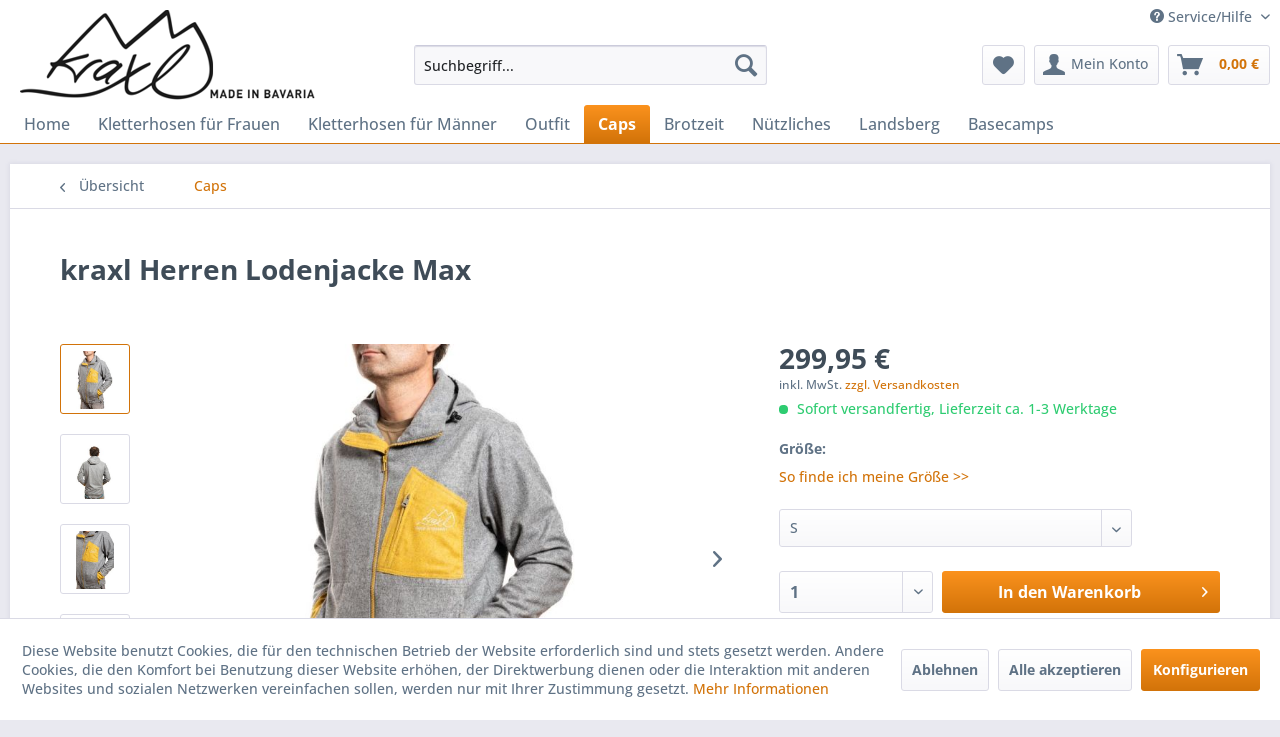

--- FILE ---
content_type: text/html; charset=UTF-8
request_url: https://www.kraxl.eu/detail/index/sArticle/113/sCategory/32
body_size: 15403
content:
<!DOCTYPE html> <html class="no-js" lang="de" itemscope="itemscope" itemtype="https://schema.org/WebPage"> <head> <meta charset="utf-8"><script>window.dataLayer = window.dataLayer || [];</script><script>window.dataLayer.push({"ecommerce":{"detail":{"actionField":{"list":"Caps"},"products":[{"name":"kraxl Herren Lodenjacke Max","id":"LodenMax.S","price":"299.95","brand":"kraxl","category":"Caps","variant":"S"}]},"currencyCode":"EUR"},"google_tag_params":{"ecomm_pagetype":"product","ecomm_prodid":"LodenMax.S"}});</script><!-- WbmTagManager -->
<script>
var googleTagManagerFunction = function(w,d,s,l,i) {
    w[l]=w[l]||[];
    w[l].push({'gtm.start':new Date().getTime(),event:'gtm.js'});
    var f=d.getElementsByTagName(s)[0],j=d.createElement(s),dl=l!='dataLayer'?'&l='+l:'';
    j.async=true;
    j.src='https://www.googletagmanager.com/gtm.js?id='+i+dl+'';
    f.parentNode.insertBefore(j,f);
};

setTimeout(() => {
    googleTagManagerFunction(window,document,'script','dataLayer','GTM-PXHJP6G');
}, 3000);
</script>
<!-- End WbmTagManager --> <meta name="author" content="" /> <meta name="robots" content="index,follow" /> <meta name="revisit-after" content="15 days" /> <meta name="keywords" content="Loden, Lodenjacke, Die, –, Sie, Natur, Stil, Bayern, dich, Wasser, Reinigung, Tuch, KRAXL, LODENJACKE, Tradition, begleitet, gefertigt, diese, markante, sei" /> <meta name="description" content="Erobere die Natur mit Stil. Dein Begleiter für Action und Abenteuer!" /> <meta property="og:type" content="product" /> <meta property="og:site_name" content="kraxl Kletterbekleidung" /> <meta property="og:url" content="https://www.kraxl.eu/outfit/113/kraxl-herren-lodenjacke-max" /> <meta property="og:title" content="kraxl Herren Lodenjacke Max" /> <meta property="og:description" content="Erobere die Natur mit Stil – KRAXL LODENJACKE Max: Dein Begleiter für Action und Abenteuer! Die atemberaubende Lodenjacke verbindet Tradition und…" /> <meta property="og:image" content="https://www.kraxl.eu/media/image/f3/93/45/Lodenjacke-Max-1.jpg" /> <meta property="product:brand" content="kraxl" /> <meta property="product:price" content="299,95" /> <meta property="product:product_link" content="https://www.kraxl.eu/outfit/113/kraxl-herren-lodenjacke-max" /> <meta name="twitter:card" content="product" /> <meta name="twitter:site" content="kraxl Kletterbekleidung" /> <meta name="twitter:title" content="kraxl Herren Lodenjacke Max" /> <meta name="twitter:description" content="Erobere die Natur mit Stil – KRAXL LODENJACKE Max: Dein Begleiter für Action und Abenteuer! Die atemberaubende Lodenjacke verbindet Tradition und…" /> <meta name="twitter:image" content="https://www.kraxl.eu/media/image/f3/93/45/Lodenjacke-Max-1.jpg" /> <meta itemprop="copyrightHolder" content="kraxl Kletterbekleidung" /> <meta itemprop="copyrightYear" content="2014" /> <meta itemprop="isFamilyFriendly" content="True" /> <meta itemprop="image" content="https://www.kraxl.eu/media/image/b1/8b/97/Kraxl_Logo_90.png" /> <meta name="viewport" content="width=device-width, initial-scale=1.0"> <meta name="mobile-web-app-capable" content="yes"> <meta name="apple-mobile-web-app-title" content="kraxl Kletterbekleidung"> <meta name="apple-mobile-web-app-capable" content="yes"> <meta name="apple-mobile-web-app-status-bar-style" content="default"> <link rel="apple-touch-icon-precomposed" href="/themes/Frontend/Responsive/frontend/_public/src/img/apple-touch-icon-precomposed.png"> <link rel="shortcut icon" href="https://www.kraxl.eu/media/image/63/54/8c/favicon.png"> <meta name="msapplication-navbutton-color" content="#d27309" /> <meta name="application-name" content="kraxl Kletterbekleidung" /> <meta name="msapplication-starturl" content="https://www.kraxl.eu/" /> <meta name="msapplication-window" content="width=1024;height=768" /> <meta name="msapplication-TileImage" content="/themes/Frontend/Responsive/frontend/_public/src/img/win-tile-image.png"> <meta name="msapplication-TileColor" content="#d27309"> <meta name="theme-color" content="#d27309" /> <link rel="canonical" href="https://www.kraxl.eu/outfit/113/kraxl-herren-lodenjacke-max" /> <title itemprop="name">kraxl Herren Lodenjacke Max | kraxl Kletterbekleidung</title> <link href="/web/cache/1728937411_172d01d0b2773c3aecdaa4cf80a47ace.css" media="all" rel="stylesheet" type="text/css" /> </head> <body class="is--ctl-detail is--act-index" ><!-- WbmTagManager (noscript) -->
<noscript><iframe src="https://www.googletagmanager.com/ns.html?id=GTM-PXHJP6G"
            height="0" width="0" style="display:none;visibility:hidden"></iframe></noscript>
<!-- End WbmTagManager (noscript) --> <div class="page-wrap"> <noscript class="noscript-main"> <div class="alert is--warning"> <div class="alert--icon"> <i class="icon--element icon--warning"></i> </div> <div class="alert--content"> Um kraxl&#x20;Kletterbekleidung in vollem Umfang nutzen zu k&ouml;nnen, empfehlen wir Ihnen Javascript in Ihrem Browser zu aktiveren. </div> </div> </noscript> <header class="header-main"> <div class="top-bar"> <div class="container block-group"> <nav class="top-bar--navigation block" role="menubar">   <div class="navigation--entry entry--service has--drop-down" role="menuitem" aria-haspopup="true" data-drop-down-menu="true"> <i class="icon--service"></i> Service/Hilfe <ul class="service--list is--rounded" role="menu"> <li class="service--entry" role="menuitem"> <a class="service--link" href="https://www.kraxl.eu/kontaktformular" title="Kontakt" target="_self"> Kontakt </a> </li> <li class="service--entry" role="menuitem"> <a class="service--link" href="https://www.kraxl.eu/versandkosten" title="Versandkosten" > Versandkosten </a> </li> <li class="service--entry" role="menuitem"> <a class="service--link" href="https://www.kraxl.eu/widerrufsrecht" title="Widerrufsrecht" > Widerrufsrecht </a> </li> <li class="service--entry" role="menuitem"> <a class="service--link" href="https://www.kraxl.eu/datenschutz" title="Datenschutz" > Datenschutz </a> </li> <li class="service--entry" role="menuitem"> <a class="service--link" href="https://www.kraxl.eu/impressum" title="Impressum" > Impressum </a> </li> <li class="service--entry" role="menuitem"> <a class="service--link" href="https://www.kraxl.eu/agb" title="AGB" > AGB </a> </li> <li class="service--entry" role="menuitem"> <a class="service--link" href="https://www.kraxl.eu/registerFC/index/sValidation/H" title="Händler-Login" > Händler-Login </a> </li> </ul> </div> </nav> </div> </div> <div class="container header--navigation"> <div class="logo-main block-group" role="banner"> <div class="logo--shop block"> <a class="logo--link" href="https://www.kraxl.eu/" title="kraxl Kletterbekleidung - zur Startseite wechseln"> <picture> <source srcset="https://www.kraxl.eu/media/image/b1/8b/97/Kraxl_Logo_90.png" media="(min-width: 78.75em)"> <source srcset="https://www.kraxl.eu/media/image/ef/ba/5a/Kraxl_Logo_70.png" media="(min-width: 64em)"> <source srcset="https://www.kraxl.eu/media/image/ef/ba/5a/Kraxl_Logo_70.png" media="(min-width: 48em)"> <img srcset="https://www.kraxl.eu/media/image/b3/35/df/Kraxl_Logo_35.png" alt="kraxl Kletterbekleidung - zur Startseite wechseln" /> </picture> </a> </div> </div> <nav class="shop--navigation block-group"> <ul class="navigation--list block-group" role="menubar"> <li class="navigation--entry entry--menu-left" role="menuitem"> <a class="entry--link entry--trigger btn is--icon-left" href="#offcanvas--left" data-offcanvas="true" data-offCanvasSelector=".sidebar-main" aria-label="Menü"> <i class="icon--menu"></i> Menü </a> </li> <li class="navigation--entry entry--search" role="menuitem" data-search="true" aria-haspopup="true" data-minLength="3"> <a class="btn entry--link entry--trigger" href="#show-hide--search" title="Suche anzeigen / schließen" aria-label="Suche anzeigen / schließen"> <i class="icon--search"></i> <span class="search--display">Suchen</span> </a> <form action="/search" method="get" class="main-search--form"> <input type="search" name="sSearch" aria-label="Suchbegriff..." class="main-search--field" autocomplete="off" autocapitalize="off" placeholder="Suchbegriff..." maxlength="30" /> <button type="submit" class="main-search--button" aria-label="Suchen"> <i class="icon--search"></i> <span class="main-search--text">Suchen</span> </button> <div class="form--ajax-loader">&nbsp;</div> </form> <div class="main-search--results"></div> </li>  <li class="navigation--entry entry--notepad" role="menuitem"> <a href="https://www.kraxl.eu/note" title="Merkzettel" aria-label="Merkzettel" class="btn"> <i class="icon--heart"></i> </a> </li> <li class="navigation--entry entry--account" role="menuitem" data-offcanvas="true" data-offCanvasSelector=".account--dropdown-navigation"> <a href="https://www.kraxl.eu/account" title="Mein Konto" aria-label="Mein Konto" class="btn is--icon-left entry--link account--link"> <i class="icon--account"></i> <span class="account--display"> Mein Konto </span> </a> </li> <li class="navigation--entry entry--cart" role="menuitem"> <a class="btn is--icon-left cart--link" href="https://www.kraxl.eu/checkout/cart" title="Warenkorb" aria-label="Warenkorb"> <span class="cart--display"> Warenkorb </span> <span class="badge is--primary is--minimal cart--quantity is--hidden">0</span> <i class="icon--basket"></i> <span class="cart--amount"> 0,00&nbsp;&euro; </span> </a> <div class="ajax-loader">&nbsp;</div> </li>  </ul> </nav> <div class="container--ajax-cart" data-collapse-cart="true" data-displayMode="offcanvas"></div> </div> </header> <nav class="navigation-main"> <div class="container" data-menu-scroller="true" data-listSelector=".navigation--list.container" data-viewPortSelector=".navigation--list-wrapper"> <div class="navigation--list-wrapper"> <ul class="navigation--list container" role="menubar" itemscope="itemscope" itemtype="https://schema.org/SiteNavigationElement"> <li class="navigation--entry is--home" role="menuitem"><a class="navigation--link is--first" href="https://www.kraxl.eu/" title="Home" aria-label="Home" itemprop="url"><span itemprop="name">Home</span></a></li><li class="navigation--entry" role="menuitem"><a class="navigation--link" href="https://www.kraxl.eu/kletterhosen-fuer-frauen/" title="Kletterhosen für Frauen" aria-label="Kletterhosen für Frauen" itemprop="url"><span itemprop="name">Kletterhosen für Frauen</span></a></li><li class="navigation--entry" role="menuitem"><a class="navigation--link" href="https://www.kraxl.eu/kletterhosen-fuer-maenner/" title="Kletterhosen für Männer" aria-label="Kletterhosen für Männer" itemprop="url"><span itemprop="name">Kletterhosen für Männer</span></a></li><li class="navigation--entry" role="menuitem"><a class="navigation--link" href="https://www.kraxl.eu/outfit/" title="Outfit" aria-label="Outfit" itemprop="url"><span itemprop="name">Outfit</span></a></li><li class="navigation--entry is--active" role="menuitem"><a class="navigation--link is--active" href="https://www.kraxl.eu/caps/" title="Caps" aria-label="Caps" itemprop="url"><span itemprop="name">Caps</span></a></li><li class="navigation--entry" role="menuitem"><a class="navigation--link" href="https://www.kraxl.eu/brotzeit/" title="Brotzeit" aria-label="Brotzeit" itemprop="url"><span itemprop="name">Brotzeit</span></a></li><li class="navigation--entry" role="menuitem"><a class="navigation--link" href="https://www.kraxl.eu/nuetzliches/" title="Nützliches" aria-label="Nützliches" itemprop="url"><span itemprop="name">Nützliches</span></a></li><li class="navigation--entry" role="menuitem"><a class="navigation--link" href="https://www.kraxl.eu/landsberg/" title="Landsberg" aria-label="Landsberg" itemprop="url"><span itemprop="name">Landsberg</span></a></li><li class="navigation--entry" role="menuitem"><a class="navigation--link" href="https://www.kraxl.eu/basecamps/" title="Basecamps" aria-label="Basecamps" itemprop="url"><span itemprop="name">Basecamps</span></a></li> </ul> </div> </div> </nav> <section class="content-main container block-group"> <nav class="content--breadcrumb block"> <a class="breadcrumb--button breadcrumb--link" href="https://www.kraxl.eu/caps/" title="Übersicht"> <i class="icon--arrow-left"></i> <span class="breadcrumb--title">Übersicht</span> </a> <ul class="breadcrumb--list" role="menu" itemscope itemtype="https://schema.org/BreadcrumbList"> <li role="menuitem" class="breadcrumb--entry is--active" itemprop="itemListElement" itemscope itemtype="https://schema.org/ListItem"> <a class="breadcrumb--link" href="https://www.kraxl.eu/caps/" title="Caps" itemprop="item"> <link itemprop="url" href="https://www.kraxl.eu/caps/" /> <span class="breadcrumb--title" itemprop="name">Caps</span> </a> <meta itemprop="position" content="0" /> </li> </ul> </nav> <nav class="product--navigation"> <a href="#" class="navigation--link link--prev"> <div class="link--prev-button"> <span class="link--prev-inner">Zurück</span> </div> <div class="image--wrapper"> <div class="image--container"></div> </div> </a> <a href="#" class="navigation--link link--next"> <div class="link--next-button"> <span class="link--next-inner">Vor</span> </div> <div class="image--wrapper"> <div class="image--container"></div> </div> </a> </nav> <div class="content-main--inner"> <div id='cookie-consent' class='off-canvas is--left block-transition' data-cookie-consent-manager='true' data-cookieTimeout='60'> <div class='cookie-consent--header cookie-consent--close'> Cookie-Einstellungen <i class="icon--arrow-right"></i> </div> <div class='cookie-consent--description'> Diese Website benutzt Cookies, die für den technischen Betrieb der Website erforderlich sind und stets gesetzt werden. Andere Cookies, die den Komfort bei Benutzung dieser Website erhöhen, der Direktwerbung dienen oder die Interaktion mit anderen Websites und sozialen Netzwerken vereinfachen sollen, werden nur mit Ihrer Zustimmung gesetzt. </div> <div class='cookie-consent--configuration'> <div class='cookie-consent--configuration-header'> <div class='cookie-consent--configuration-header-text'>Konfiguration</div> </div> <div class='cookie-consent--configuration-main'> <div class='cookie-consent--group'> <input type="hidden" class="cookie-consent--group-name" value="technical" /> <label class="cookie-consent--group-state cookie-consent--state-input cookie-consent--required"> <input type="checkbox" name="technical-state" class="cookie-consent--group-state-input" disabled="disabled" checked="checked"/> <span class="cookie-consent--state-input-element"></span> </label> <div class='cookie-consent--group-title' data-collapse-panel='true' data-contentSiblingSelector=".cookie-consent--group-container"> <div class="cookie-consent--group-title-label cookie-consent--state-label"> Technisch erforderlich </div> <span class="cookie-consent--group-arrow is-icon--right"> <i class="icon--arrow-right"></i> </span> </div> <div class='cookie-consent--group-container'> <div class='cookie-consent--group-description'> Diese Cookies sind für die Grundfunktionen des Shops notwendig. </div> <div class='cookie-consent--cookies-container'> <div class='cookie-consent--cookie'> <input type="hidden" class="cookie-consent--cookie-name" value="cookieDeclined" /> <label class="cookie-consent--cookie-state cookie-consent--state-input cookie-consent--required"> <input type="checkbox" name="cookieDeclined-state" class="cookie-consent--cookie-state-input" disabled="disabled" checked="checked" /> <span class="cookie-consent--state-input-element"></span> </label> <div class='cookie--label cookie-consent--state-label'> "Alle Cookies ablehnen" Cookie </div> </div> <div class='cookie-consent--cookie'> <input type="hidden" class="cookie-consent--cookie-name" value="allowCookie" /> <label class="cookie-consent--cookie-state cookie-consent--state-input cookie-consent--required"> <input type="checkbox" name="allowCookie-state" class="cookie-consent--cookie-state-input" disabled="disabled" checked="checked" /> <span class="cookie-consent--state-input-element"></span> </label> <div class='cookie--label cookie-consent--state-label'> "Alle Cookies annehmen" Cookie </div> </div> <div class='cookie-consent--cookie'> <input type="hidden" class="cookie-consent--cookie-name" value="shop" /> <label class="cookie-consent--cookie-state cookie-consent--state-input cookie-consent--required"> <input type="checkbox" name="shop-state" class="cookie-consent--cookie-state-input" disabled="disabled" checked="checked" /> <span class="cookie-consent--state-input-element"></span> </label> <div class='cookie--label cookie-consent--state-label'> Ausgewählter Shop </div> </div> <div class='cookie-consent--cookie'> <input type="hidden" class="cookie-consent--cookie-name" value="csrf_token" /> <label class="cookie-consent--cookie-state cookie-consent--state-input cookie-consent--required"> <input type="checkbox" name="csrf_token-state" class="cookie-consent--cookie-state-input" disabled="disabled" checked="checked" /> <span class="cookie-consent--state-input-element"></span> </label> <div class='cookie--label cookie-consent--state-label'> CSRF-Token </div> </div> <div class='cookie-consent--cookie'> <input type="hidden" class="cookie-consent--cookie-name" value="cookiePreferences" /> <label class="cookie-consent--cookie-state cookie-consent--state-input cookie-consent--required"> <input type="checkbox" name="cookiePreferences-state" class="cookie-consent--cookie-state-input" disabled="disabled" checked="checked" /> <span class="cookie-consent--state-input-element"></span> </label> <div class='cookie--label cookie-consent--state-label'> Cookie-Einstellungen </div> </div> <div class='cookie-consent--cookie'> <input type="hidden" class="cookie-consent--cookie-name" value="x-cache-context-hash" /> <label class="cookie-consent--cookie-state cookie-consent--state-input cookie-consent--required"> <input type="checkbox" name="x-cache-context-hash-state" class="cookie-consent--cookie-state-input" disabled="disabled" checked="checked" /> <span class="cookie-consent--state-input-element"></span> </label> <div class='cookie--label cookie-consent--state-label'> Individuelle Preise </div> </div> <div class='cookie-consent--cookie'> <input type="hidden" class="cookie-consent--cookie-name" value="nocache" /> <label class="cookie-consent--cookie-state cookie-consent--state-input cookie-consent--required"> <input type="checkbox" name="nocache-state" class="cookie-consent--cookie-state-input" disabled="disabled" checked="checked" /> <span class="cookie-consent--state-input-element"></span> </label> <div class='cookie--label cookie-consent--state-label'> Kundenspezifisches Caching </div> </div> <div class='cookie-consent--cookie'> <input type="hidden" class="cookie-consent--cookie-name" value="session" /> <label class="cookie-consent--cookie-state cookie-consent--state-input cookie-consent--required"> <input type="checkbox" name="session-state" class="cookie-consent--cookie-state-input" disabled="disabled" checked="checked" /> <span class="cookie-consent--state-input-element"></span> </label> <div class='cookie--label cookie-consent--state-label'> Session </div> </div> <div class='cookie-consent--cookie'> <input type="hidden" class="cookie-consent--cookie-name" value="currency" /> <label class="cookie-consent--cookie-state cookie-consent--state-input cookie-consent--required"> <input type="checkbox" name="currency-state" class="cookie-consent--cookie-state-input" disabled="disabled" checked="checked" /> <span class="cookie-consent--state-input-element"></span> </label> <div class='cookie--label cookie-consent--state-label'> Währungswechsel </div> </div> </div> </div> </div> <div class='cookie-consent--group'> <input type="hidden" class="cookie-consent--group-name" value="comfort" /> <label class="cookie-consent--group-state cookie-consent--state-input"> <input type="checkbox" name="comfort-state" class="cookie-consent--group-state-input"/> <span class="cookie-consent--state-input-element"></span> </label> <div class='cookie-consent--group-title' data-collapse-panel='true' data-contentSiblingSelector=".cookie-consent--group-container"> <div class="cookie-consent--group-title-label cookie-consent--state-label"> Komfortfunktionen </div> <span class="cookie-consent--group-arrow is-icon--right"> <i class="icon--arrow-right"></i> </span> </div> <div class='cookie-consent--group-container'> <div class='cookie-consent--group-description'> Diese Cookies werden genutzt um das Einkaufserlebnis noch ansprechender zu gestalten, beispielsweise für die Wiedererkennung des Besuchers. </div> <div class='cookie-consent--cookies-container'> <div class='cookie-consent--cookie'> <input type="hidden" class="cookie-consent--cookie-name" value="sUniqueID" /> <label class="cookie-consent--cookie-state cookie-consent--state-input"> <input type="checkbox" name="sUniqueID-state" class="cookie-consent--cookie-state-input" /> <span class="cookie-consent--state-input-element"></span> </label> <div class='cookie--label cookie-consent--state-label'> Merkzettel </div> </div> </div> </div> </div> <div class='cookie-consent--group'> <input type="hidden" class="cookie-consent--group-name" value="statistics" /> <label class="cookie-consent--group-state cookie-consent--state-input"> <input type="checkbox" name="statistics-state" class="cookie-consent--group-state-input"/> <span class="cookie-consent--state-input-element"></span> </label> <div class='cookie-consent--group-title' data-collapse-panel='true' data-contentSiblingSelector=".cookie-consent--group-container"> <div class="cookie-consent--group-title-label cookie-consent--state-label"> Statistik & Tracking </div> <span class="cookie-consent--group-arrow is-icon--right"> <i class="icon--arrow-right"></i> </span> </div> <div class='cookie-consent--group-container'> <div class='cookie-consent--cookies-container'> <div class='cookie-consent--cookie'> <input type="hidden" class="cookie-consent--cookie-name" value="x-ua-device" /> <label class="cookie-consent--cookie-state cookie-consent--state-input"> <input type="checkbox" name="x-ua-device-state" class="cookie-consent--cookie-state-input" /> <span class="cookie-consent--state-input-element"></span> </label> <div class='cookie--label cookie-consent--state-label'> Endgeräteerkennung </div> </div> <div class='cookie-consent--cookie'> <input type="hidden" class="cookie-consent--cookie-name" value="partner" /> <label class="cookie-consent--cookie-state cookie-consent--state-input"> <input type="checkbox" name="partner-state" class="cookie-consent--cookie-state-input" /> <span class="cookie-consent--state-input-element"></span> </label> <div class='cookie--label cookie-consent--state-label'> Partnerprogramm </div> </div> </div> </div> </div> </div> </div> <div class="cookie-consent--save"> <input class="cookie-consent--save-button btn is--primary" type="button" value="Einstellungen speichern" /> </div> </div> <aside class="sidebar-main off-canvas"> <div class="navigation--smartphone"> <ul class="navigation--list "> <li class="navigation--entry entry--close-off-canvas"> <a href="#close-categories-menu" title="Menü schließen" class="navigation--link"> Menü schließen <i class="icon--arrow-right"></i> </a> </li> </ul> <div class="mobile--switches">   </div> </div> <div class="sidebar--categories-wrapper" data-subcategory-nav="true" data-mainCategoryId="3" data-categoryId="32" data-fetchUrl="/widgets/listing/getCategory/categoryId/32"> <div class="categories--headline navigation--headline"> Kategorien </div> <div class="sidebar--categories-navigation"> <ul class="sidebar--navigation categories--navigation navigation--list is--drop-down is--level0 is--rounded" role="menu"> <li class="navigation--entry" role="menuitem"> <a class="navigation--link" href="https://www.kraxl.eu/kletterhosen-fuer-frauen/" data-categoryId="5" data-fetchUrl="/widgets/listing/getCategory/categoryId/5" title="Kletterhosen für Frauen" > Kletterhosen für Frauen </a> </li> <li class="navigation--entry" role="menuitem"> <a class="navigation--link" href="https://www.kraxl.eu/kletterhosen-fuer-maenner/" data-categoryId="6" data-fetchUrl="/widgets/listing/getCategory/categoryId/6" title="Kletterhosen für Männer" > Kletterhosen für Männer </a> </li> <li class="navigation--entry" role="menuitem"> <a class="navigation--link" href="https://www.kraxl.eu/outfit/" data-categoryId="54" data-fetchUrl="/widgets/listing/getCategory/categoryId/54" title="Outfit" > Outfit </a> </li> <li class="navigation--entry is--active" role="menuitem"> <a class="navigation--link is--active" href="https://www.kraxl.eu/caps/" data-categoryId="32" data-fetchUrl="/widgets/listing/getCategory/categoryId/32" title="Caps" > Caps </a> </li> <li class="navigation--entry" role="menuitem"> <a class="navigation--link" href="https://www.kraxl.eu/brotzeit/" data-categoryId="40" data-fetchUrl="/widgets/listing/getCategory/categoryId/40" title="Brotzeit" > Brotzeit </a> </li> <li class="navigation--entry" role="menuitem"> <a class="navigation--link" href="https://www.kraxl.eu/nuetzliches/" data-categoryId="7" data-fetchUrl="/widgets/listing/getCategory/categoryId/7" title="Nützliches" > Nützliches </a> </li> <li class="navigation--entry" role="menuitem"> <a class="navigation--link" href="https://www.kraxl.eu/landsberg/" data-categoryId="33" data-fetchUrl="/widgets/listing/getCategory/categoryId/33" title="Landsberg" > Landsberg </a> </li> <li class="navigation--entry" role="menuitem"> <a class="navigation--link" href="https://www.kraxl.eu/basecamps/" data-categoryId="52" data-fetchUrl="/widgets/listing/getCategory/categoryId/52" title="Basecamps" > Basecamps </a> </li> </ul> </div> <div class="shop-sites--container is--rounded"> <div class="shop-sites--headline navigation--headline"> Informationen </div> <ul class="shop-sites--navigation sidebar--navigation navigation--list is--drop-down is--level0" role="menu"> <li class="navigation--entry" role="menuitem"> <a class="navigation--link" href="https://www.kraxl.eu/kontaktformular" title="Kontakt" data-categoryId="1" data-fetchUrl="/widgets/listing/getCustomPage/pageId/1" target="_self"> Kontakt </a> </li> <li class="navigation--entry" role="menuitem"> <a class="navigation--link" href="https://www.kraxl.eu/versandkosten" title="Versandkosten" data-categoryId="6" data-fetchUrl="/widgets/listing/getCustomPage/pageId/6" > Versandkosten </a> </li> <li class="navigation--entry" role="menuitem"> <a class="navigation--link" href="https://www.kraxl.eu/widerrufsrecht" title="Widerrufsrecht" data-categoryId="8" data-fetchUrl="/widgets/listing/getCustomPage/pageId/8" > Widerrufsrecht </a> </li> <li class="navigation--entry" role="menuitem"> <a class="navigation--link" href="https://www.kraxl.eu/datenschutz" title="Datenschutz" data-categoryId="7" data-fetchUrl="/widgets/listing/getCustomPage/pageId/7" > Datenschutz </a> </li> <li class="navigation--entry" role="menuitem"> <a class="navigation--link" href="https://www.kraxl.eu/impressum" title="Impressum" data-categoryId="3" data-fetchUrl="/widgets/listing/getCustomPage/pageId/3" > Impressum </a> </li> <li class="navigation--entry" role="menuitem"> <a class="navigation--link" href="https://www.kraxl.eu/agb" title="AGB" data-categoryId="4" data-fetchUrl="/widgets/listing/getCustomPage/pageId/4" > AGB </a> </li> <li class="navigation--entry" role="menuitem"> <a class="navigation--link" href="https://www.kraxl.eu/registerFC/index/sValidation/H" title="Händler-Login" data-categoryId="21" data-fetchUrl="/widgets/listing/getCustomPage/pageId/21" > Händler-Login </a> </li> </ul> </div> </div> </aside> <div class="content--wrapper"> <div class="content product--details" itemscope itemtype="https://schema.org/Product" data-product-navigation="/widgets/listing/productNavigation" data-category-id="32" data-main-ordernumber="LodenMax.S" data-ajax-wishlist="true" data-compare-ajax="true" data-ajax-variants-container="true"> <header class="product--header"> <div class="product--info"> <h1 class="product--title" itemprop="name"> kraxl Herren Lodenjacke Max </h1> <meta itemprop="image" content="https://www.kraxl.eu/media/image/0e/be/85/Lodenjacke-Max-2.jpg"/> <meta itemprop="image" content="https://www.kraxl.eu/media/image/17/d8/08/Lodenjacke-Max-3.jpg"/> <meta itemprop="image" content="https://www.kraxl.eu/media/image/3b/24/96/Lodenjacke-Max-4.jpg"/> <div class="product--rating-container"> <a href="#product--publish-comment" class="product--rating-link" rel="nofollow" title="Bewertung abgeben"> <span class="product--rating"> </span> </a> </div> </div> </header> <div class="product--detail-upper block-group"> <div class="product--image-container image-slider product--image-zoom" data-image-slider="true" data-image-gallery="true" data-maxZoom="0" data-thumbnails=".image--thumbnails" > <div class="image--thumbnails image-slider--thumbnails"> <div class="image-slider--thumbnails-slide"> <a href="https://www.kraxl.eu/media/image/f3/93/45/Lodenjacke-Max-1.jpg" title="Vorschau: kraxl Herren Lodenjacke Max" class="thumbnail--link is--active"> <img srcset="https://www.kraxl.eu/media/image/d9/59/7c/Lodenjacke-Max-1_200x200.jpg" alt="Vorschau: kraxl Herren Lodenjacke Max" title="Vorschau: kraxl Herren Lodenjacke Max" class="thumbnail--image" /> </a> <a href="https://www.kraxl.eu/media/image/0e/be/85/Lodenjacke-Max-2.jpg" title="Vorschau: kraxl Herren Lodenjacke Max" class="thumbnail--link"> <img srcset="https://www.kraxl.eu/media/image/1b/b3/b0/Lodenjacke-Max-2_200x200.jpg" alt="Vorschau: kraxl Herren Lodenjacke Max" title="Vorschau: kraxl Herren Lodenjacke Max" class="thumbnail--image" /> </a> <a href="https://www.kraxl.eu/media/image/17/d8/08/Lodenjacke-Max-3.jpg" title="Vorschau: kraxl Herren Lodenjacke Max" class="thumbnail--link"> <img srcset="https://www.kraxl.eu/media/image/c7/2f/fa/Lodenjacke-Max-3_200x200.jpg" alt="Vorschau: kraxl Herren Lodenjacke Max" title="Vorschau: kraxl Herren Lodenjacke Max" class="thumbnail--image" /> </a> <a href="https://www.kraxl.eu/media/image/3b/24/96/Lodenjacke-Max-4.jpg" title="Vorschau: kraxl Herren Lodenjacke Max" class="thumbnail--link"> <img srcset="https://www.kraxl.eu/media/image/5f/aa/4e/Lodenjacke-Max-4_200x200.jpg" alt="Vorschau: kraxl Herren Lodenjacke Max" title="Vorschau: kraxl Herren Lodenjacke Max" class="thumbnail--image" /> </a> </div> </div> <div class="image-slider--container"> <div class="image-slider--slide"> <div class="image--box image-slider--item"> <span class="image--element" data-img-large="https://www.kraxl.eu/media/image/11/62/56/Lodenjacke-Max-1_1280x1280.jpg" data-img-small="https://www.kraxl.eu/media/image/d9/59/7c/Lodenjacke-Max-1_200x200.jpg" data-img-original="https://www.kraxl.eu/media/image/f3/93/45/Lodenjacke-Max-1.jpg" data-alt="kraxl Herren Lodenjacke Max"> <span class="image--media"> <img srcset="https://www.kraxl.eu/media/image/08/08/42/Lodenjacke-Max-1_600x600.jpg" src="https://www.kraxl.eu/media/image/08/08/42/Lodenjacke-Max-1_600x600.jpg" alt="kraxl Herren Lodenjacke Max" itemprop="image" /> </span> </span> </div> <div class="image--box image-slider--item"> <span class="image--element" data-img-large="https://www.kraxl.eu/media/image/8c/69/cc/Lodenjacke-Max-2_1280x1280.jpg" data-img-small="https://www.kraxl.eu/media/image/1b/b3/b0/Lodenjacke-Max-2_200x200.jpg" data-img-original="https://www.kraxl.eu/media/image/0e/be/85/Lodenjacke-Max-2.jpg" data-alt="kraxl Herren Lodenjacke Max"> <span class="image--media"> <img srcset="https://www.kraxl.eu/media/image/39/5f/38/Lodenjacke-Max-2_600x600.jpg" alt="kraxl Herren Lodenjacke Max" itemprop="image" /> </span> </span> </div> <div class="image--box image-slider--item"> <span class="image--element" data-img-large="https://www.kraxl.eu/media/image/02/e8/b4/Lodenjacke-Max-3_1280x1280.jpg" data-img-small="https://www.kraxl.eu/media/image/c7/2f/fa/Lodenjacke-Max-3_200x200.jpg" data-img-original="https://www.kraxl.eu/media/image/17/d8/08/Lodenjacke-Max-3.jpg" data-alt="kraxl Herren Lodenjacke Max"> <span class="image--media"> <img srcset="https://www.kraxl.eu/media/image/b8/9b/ef/Lodenjacke-Max-3_600x600.jpg" alt="kraxl Herren Lodenjacke Max" itemprop="image" /> </span> </span> </div> <div class="image--box image-slider--item"> <span class="image--element" data-img-large="https://www.kraxl.eu/media/image/e1/d2/1f/Lodenjacke-Max-4_1280x1280.jpg" data-img-small="https://www.kraxl.eu/media/image/5f/aa/4e/Lodenjacke-Max-4_200x200.jpg" data-img-original="https://www.kraxl.eu/media/image/3b/24/96/Lodenjacke-Max-4.jpg" data-alt="kraxl Herren Lodenjacke Max"> <span class="image--media"> <img srcset="https://www.kraxl.eu/media/image/4f/99/19/Lodenjacke-Max-4_600x600.jpg" alt="kraxl Herren Lodenjacke Max" itemprop="image" /> </span> </span> </div> </div> </div> <div class="image--dots image-slider--dots panel--dot-nav"> <a href="#" class="dot--link">&nbsp;</a> <a href="#" class="dot--link">&nbsp;</a> <a href="#" class="dot--link">&nbsp;</a> <a href="#" class="dot--link">&nbsp;</a> </div> </div> <div class="product--buybox block"> <div class="is--hidden" itemprop="brand" itemtype="https://schema.org/Brand" itemscope> <meta itemprop="name" content="kraxl" /> </div> <div itemprop="offers" itemscope itemtype="https://schema.org/Offer" class="buybox--inner"> <meta itemprop="priceCurrency" content="EUR"/> <span itemprop="priceSpecification" itemscope itemtype="https://schema.org/PriceSpecification"> <meta itemprop="valueAddedTaxIncluded" content="true"/> </span> <meta itemprop="url" content="https://www.kraxl.eu/outfit/113/kraxl-herren-lodenjacke-max"/> <div class="product--price price--default"> <span class="price--content content--default"> <meta itemprop="price" content="299.95"> 299,95&nbsp;&euro; </span> </div> <p class="product--tax" data-content="" data-modalbox="true" data-targetSelector="a" data-mode="ajax"> inkl. MwSt. <a title="Versandkosten" href="https://www.kraxl.eu/versandkosten" style="text-decoration:underline">zzgl. Versandkosten</a> </p> <div class="product--delivery"> <link itemprop="availability" href="https://schema.org/InStock" /> <p class="delivery--information"> <span class="delivery--text delivery--text-available"> <i class="delivery--status-icon delivery--status-available"></i> Sofort versandfertig, Lieferzeit ca. 1-3 Werktage </span> </p> </div> <div class="product--configurator"> <form method="post" action="https://www.kraxl.eu/outfit/113/kraxl-herren-lodenjacke-max?c=32" class="configurator--form upprice--form"> <p class="configurator--label">Größe:</p> <p class="configurator--description"><a href="#groesse">So finde ich meine Größe &gt;&gt;</a/</p> <div class="select-field"> <select name="group[5]" data-ajax-select-variants="true"> <option selected="selected" value="2"> S </option> <option value="3"> M </option> <option value="4"> L </option> <option value="5"> XL </option> <option value="98"> XXL </option> </select> </div> <noscript> <input name="recalc" type="submit" value="Auswählen" /> </noscript> </form> </div> <form name="sAddToBasket" method="post" action="https://www.kraxl.eu/checkout/addArticle" class="buybox--form" data-add-article="true" data-eventName="submit" data-showModal="false" data-addArticleUrl="https://www.kraxl.eu/checkout/ajaxAddArticleCart"> <input type="hidden" name="sActionIdentifier" value=""/> <input type="hidden" name="sAddAccessories" id="sAddAccessories" value=""/> <input type="hidden" name="sAdd" value="LodenMax.S"/> <div class="buybox--button-container block-group"> <div class="buybox--quantity block"> <div class="select-field"> <select id="sQuantity" name="sQuantity" class="quantity--select"> <option value="1">1</option> <option value="2">2</option> <option value="3">3</option> <option value="4">4</option> <option value="5">5</option> <option value="6">6</option> <option value="7">7</option> <option value="8">8</option> <option value="9">9</option> <option value="10">10</option> <option value="11">11</option> <option value="12">12</option> <option value="13">13</option> <option value="14">14</option> <option value="15">15</option> <option value="16">16</option> <option value="17">17</option> <option value="18">18</option> <option value="19">19</option> <option value="20">20</option> <option value="21">21</option> <option value="22">22</option> <option value="23">23</option> <option value="24">24</option> <option value="25">25</option> <option value="26">26</option> <option value="27">27</option> <option value="28">28</option> <option value="29">29</option> <option value="30">30</option> <option value="31">31</option> <option value="32">32</option> <option value="33">33</option> <option value="34">34</option> <option value="35">35</option> <option value="36">36</option> <option value="37">37</option> <option value="38">38</option> <option value="39">39</option> <option value="40">40</option> <option value="41">41</option> <option value="42">42</option> <option value="43">43</option> <option value="44">44</option> <option value="45">45</option> <option value="46">46</option> <option value="47">47</option> <option value="48">48</option> <option value="49">49</option> <option value="50">50</option> <option value="51">51</option> <option value="52">52</option> <option value="53">53</option> <option value="54">54</option> <option value="55">55</option> <option value="56">56</option> <option value="57">57</option> <option value="58">58</option> <option value="59">59</option> <option value="60">60</option> <option value="61">61</option> <option value="62">62</option> <option value="63">63</option> <option value="64">64</option> <option value="65">65</option> <option value="66">66</option> <option value="67">67</option> <option value="68">68</option> <option value="69">69</option> <option value="70">70</option> <option value="71">71</option> <option value="72">72</option> <option value="73">73</option> <option value="74">74</option> <option value="75">75</option> <option value="76">76</option> <option value="77">77</option> <option value="78">78</option> <option value="79">79</option> <option value="80">80</option> <option value="81">81</option> <option value="82">82</option> <option value="83">83</option> <option value="84">84</option> <option value="85">85</option> <option value="86">86</option> <option value="87">87</option> <option value="88">88</option> <option value="89">89</option> <option value="90">90</option> <option value="91">91</option> <option value="92">92</option> <option value="93">93</option> <option value="94">94</option> <option value="95">95</option> <option value="96">96</option> <option value="97">97</option> <option value="98">98</option> <option value="99">99</option> <option value="100">100</option> </select> </div> </div> <button class="buybox--button block btn is--primary is--icon-right is--center is--large" name="In den Warenkorb"> <span class="buy-btn--cart-add">In den</span> <span class="buy-btn--cart-text">Warenkorb</span> <i class="icon--arrow-right"></i> </button> </div> </form> <nav class="product--actions"> <form action="https://www.kraxl.eu/note/add/ordernumber/LodenMax.S" method="post" class="action--form"> <button type="submit" class="action--link link--notepad" title="Auf den Merkzettel" data-ajaxUrl="https://www.kraxl.eu/note/ajaxAdd/ordernumber/LodenMax.S" data-text="Gemerkt"> <i class="icon--heart"></i> <span class="action--text">Merken</span> </button> </form> <a href="#content--product-reviews" data-show-tab="true" class="action--link link--publish-comment" rel="nofollow" title="Bewertung abgeben"> <i class="icon--star"></i> Bewerten </a> </nav> </div> <ul class="product--base-info list--unstyled"> <li class="base-info--entry entry--sku"> <strong class="entry--label"> Artikel-Nr.: </strong> <meta itemprop="productID" content="679"/> <span class="entry--content" itemprop="sku"> LodenMax.S </span> </li> </ul> </div> </div> <div class="tab-menu--product"> <div class="tab--navigation"> <a href="#" class="tab--link" title="Beschreibung" data-tabName="description">Beschreibung</a> <a href="#" class="tab--link" title="Bewertungen" data-tabName="rating"> Bewertungen <span class="product--rating-count">0</span> </a> </div> <div class="tab--container-list"> <div class="tab--container"> <div class="tab--header"> <a href="#" class="tab--title" title="Beschreibung">Beschreibung</a> </div> <div class="tab--preview"> Erobere die Natur mit Stil – KRAXL LODENJACKE Max: Dein Begleiter für Action und Abenteuer!...<a href="#" class="tab--link" title=" mehr"> mehr</a> </div> <div class="tab--content"> <div class="buttons--off-canvas"> <a href="#" title="Menü schließen" class="close--off-canvas"> <i class="icon--arrow-left"></i> Menü schließen </a> </div> <div class="content--description"> <div class="product--description" itemprop="description"> <p><strong>Erobere die Natur mit Stil – KRAXL LODENJACKE Max: Dein Begleiter für Action und Abenteuer!</strong></p> <p>Die atemberaubende Lodenjacke verbindet Tradition und Dynamik auf einzigartige Weise. Handgefertigt in Bayern, verschmilzt sie Eleganz mit Funktionalität und begleitet dich mit Stil bei deinen wilden Freizeitaktivitäten. Aus feinstem bayerischen Lodenstoff gefertigt, trotzt diese Jacke den Elementen und verleiht dir eine markante Präsenz – sei es in den Bergen oder auf urbanen Entdeckungstouren. Tauche ein in die Welt von bayerischer Meisterarbeit und genieße das Abenteuer in einer Lodenjacke, die deinem aktiven Lebensstil gerecht wird.</p> <p><strong>Erobere die Natur – mit Stil:</strong> Die Lodenjacke bietet vergleichbare Vorzüge wie eine Softshelljacke, mit unschlagbarer Wasser- und Windbeständigkeit. Von Frühjahr bis Herbst begleitet sie dich durch wilde Wanderungen und Outdoor-Abenteuer. Selbst beim Wintersport, etwa beim Skitourengehen, wirst du von den natürlichen Eigenschaften der Wolle profitieren.</p> <p><strong>Die Macht der Wolle:</strong> Die Lodenjacke aus hochwertiger Schurwolle weist nicht nur Wasser und Wind ab, sondern ist auch antibakteriell, geruchsneutral und schmutzresistent. Ihre Temperaturregulierung hält dich im Winter warm und sorgt im Sommer für Frische. Sie absorbiert bis zu einem Drittel ihres Gewichts an Feuchtigkeit, leitet sie effizient ab und bleibt stets trocken.</p> <p><strong>Dein Statement für die Umwelt:</strong> Diese Lodenjacke setzt auf nachhaltige, regionale Materialien und die natürliche Schutzkraft der Wolle – ohne fragwürdige Imprägniermittel.</p> <p><strong>Technische Raffinesse für Abenteurer:</strong> Die Lodenjacke beeindruckt mit cleveren Details: markante, farblich abgesetzte Ärmelabschlüsse mit elastischen Bündchen, eine anpassbare Kapuze mit Gummibandsystem, ein kragenartiger Windschutz bei heruntergezogener Kapuze, ein anpassbarer Jackenbund, ein Hauptreißverschluss mit Windleiste und Reißverschlussgarage. Die Farben der Reißverschlüsse sind perfekt abgestimmt. Eine Brusttasche, zwei Reißverschlusstaschen und ein praktischer Schlüsselkarabiner ergänzen die Funktionalität.</p> <p><strong>Meisterhaft gefertigt für dein Abenteuer:</strong> Katharina in Bayern widmet sich der handwerklichen Herstellung deiner Lodenjacke. Der Stoff stammt aus Bayern, ebenso wie die Bestickung. Reißverschlüsse, Gummibänder, Kunststoffverschlüsse, Karabiner und Bänder stammen aus Deutschland und Italien. Sogar Näh- und Stickgarn haben ihren Ursprung in Bayern.</p> <p><strong>Deine Reise beginnt:</strong> Die Lodenjacke besteht aus Tuchloden (ca. 460g/lfm) zu 100% aus Schurwolle. Erlebe die Verschmelzung von Tradition und Adrenalin.</p> <p><strong>Bereit für Action?</strong> Bestelle die KRAXL LODENJACKE MAX und tauche ein in ein Abenteuer voller Komfort, Stil und Spannung. Sei bereit, die Natur mit einem neuen Selbstbewusstsein zu erobern – sei es auf dem Berggipfel oder in der pulsierenden Stadt.</p> <p>Darüber hinaus ist Loden auch sehr pflegeleicht! Die Reinigung von Loden ist gut möglich, dazu sollte der Loden mit Handwäsche mit lauwarmem Wasser behandelt und anschließend an der Luft getrocknet werden. Meistens ist dies aber gar nicht notwendig, da Loden folgende Vorzüge hat: Auf Grund der Warenstruktur und des Wolllanolins ist Schurwolle absolut schmutzunempfindlich.</p> <p><strong>Pflegehinweise:</strong></p> <ul> <li>Feste Verschmutzungen können im trockenen Zustand leicht mit einer feinen Naturhaar-Bürste vom Loden entfernt werden. Für eine zusätzliche Reinigung kann mandas Material mit leichtem Essigwasser befeuchten und anschließend ausbürsten.</li> <li>Flecken können mit einem feuchten Tuch und etwas Kernseife entfernt werden.</li> <li>Flüssigkeiten dringen nicht in das Gewebe ein und bleiben als Tropfen auf dem Loden liegen.</li> <li>Wird der Loden durch Flüssigkeiten verunreinigt, so muss man diese sofort mit einem saugfähigen Tuch, z.B. Papiertaschentuch, wegsaugen oder mit klarem Wasser abspülen. Mit einem Tuch auf dem Loden nicht reiben, sondern nur tupfen.</li> <li>Wolle besitzt einen molekularen Aufbau, der dazu beiträgt, dass sie sich selbstreinigt. Dieser Effekt ist somit auch im Loden erhalten. Einfach den Loden an die frische Luft hängen, so hat sich das Textil nach kurzer Zeit von sämtlichen Gerüchen selbst gereinigt.</li> <li>Durch seine Verarbeitungsweise und seine Bestandteile ist Loden knitterfrei. Sollten sich doch einmal Knitter gebildet haben, hängen Sie den Loden einfach im feuchten und warmen Bad auf. So wird er wieder in Form gebracht.</li> </ul> <p>Sollten Sie sich dennoch einmal unsicher sein wie Sie Ihren Loden reinigen sollen oder bei hartnäckigen Verschmutzungen empfehlen wir Ihnen die Reinigung bei einer Fachfirma.<br><br></p> </div> <ul class="content--list list--unstyled"> <li class="list--entry"> <a href="https://www.kraxl.eu/anfrage-formular?sInquiry=detail&sOrdernumber=LodenMax.S" rel="nofollow" class="content--link link--contact" title="Fragen zum Artikel?"> <i class="icon--arrow-right"></i> Fragen zum Artikel? </a> </li> </ul> </div> </div> </div> <div class="tab--container"> <div class="tab--header"> <a href="#" class="tab--title" title="Bewertungen">Bewertungen</a> <span class="product--rating-count">0</span> </div> <div class="tab--preview"> Bewertungen lesen, schreiben und diskutieren...<a href="#" class="tab--link" title=" mehr"> mehr</a> </div> <div id="tab--product-comment" class="tab--content"> <div class="buttons--off-canvas"> <a href="#" title="Menü schließen" class="close--off-canvas"> <i class="icon--arrow-left"></i> Menü schließen </a> </div> <div class="content--product-reviews" id="detail--product-reviews"> <div class="content--title"> Kundenbewertungen für "kraxl Herren Lodenjacke Max" </div> <div class="review--form-container"> <div id="product--publish-comment" class="content--title"> Bewertung schreiben </div> <div class="alert is--warning is--rounded"> <div class="alert--icon"> <i class="icon--element icon--warning"></i> </div> <div class="alert--content"> Bewertungen werden nach Überprüfung freigeschaltet. </div> </div> <form method="post" action="https://www.kraxl.eu/outfit/113/kraxl-herren-lodenjacke-max?action=rating&amp;c=32#detail--product-reviews" class="content--form review--form"> <input name="sVoteName" type="text" value="" class="review--field" aria-label="Ihr Name" placeholder="Ihr Name" /> <input name="sVoteMail" type="email" value="" class="review--field" aria-label="Ihre E-Mail-Adresse" placeholder="Ihre E-Mail-Adresse*" required="required" aria-required="true" /> <input name="sVoteSummary" type="text" value="" id="sVoteSummary" class="review--field" aria-label="Zusammenfassung" placeholder="Zusammenfassung*" required="required" aria-required="true" /> <div class="field--select review--field select-field"> <select name="sVoteStars" aria-label="Bewertung abgeben"> <option value="10">10 sehr gut</option> <option value="9">9</option> <option value="8">8</option> <option value="7">7</option> <option value="6">6</option> <option value="5">5</option> <option value="4">4</option> <option value="3">3</option> <option value="2">2</option> <option value="1">1 sehr schlecht</option> </select> </div> <textarea name="sVoteComment" placeholder="Ihre Meinung" cols="3" rows="2" class="review--field" aria-label="Ihre Meinung"></textarea> <div> <div class="captcha--placeholder" data-captcha="true" data-src="/widgets/Captcha/getCaptchaByName/captchaName/default" data-errorMessage="Bitte füllen Sie das Captcha-Feld korrekt aus." > </div> <input type="hidden" name="captchaName" value="default" /> </div> <p class="review--notice"> Die mit einem * markierten Felder sind Pflichtfelder. </p> <p class="privacy-information block-group"> <input name="privacy-checkbox" type="checkbox" id="privacy-checkbox" required="required" aria-label="Ich habe die Datenschutzbestimmungen zur Kenntnis genommen." aria-required="true" value="1" class="is--required" /> <label for="privacy-checkbox"> Ich habe die <a title="Datenschutzbestimmungen" href="https://www.kraxl.eu/datenschutz" target="_blank">Datenschutzbestimmungen</a> zur Kenntnis genommen. </label> </p> <div class="review--actions"> <button type="submit" class="btn is--primary" name="Submit"> Speichern </button> </div> </form> </div> </div> </div> </div> </div> </div> <div class="tab-menu--cross-selling"> <div class="tab--navigation"> </div> <div class="tab--container-list"> </div> </div> </div> </div> </div> </section> <footer class="footer-main"> <div class="container"> <div class="footer--columns block-group"> <div class="footer--column column--hotline is--first block"> <div class="column--headline">Service Hotline</div> <div class="column--content"> <p class="column--desc"><a href="tel:+4981914289274" class="footer--phone-link">08191 42892 74</a><br><a href="tel:+4915756624899" class="footer--phone-link">0157 566 248 99</a><br><a href="https://wa.me/4915756624899?text=" target="_blank" rel="nofollow noopener"> <img src="https://www.kraxl.eu/media/Whatsapp.svg" style="color: #333333; fill: #333333; width: 100px; margin: 0; padding: 0; border: 0; display: inline;"> </a><br>Mo. bis Mi.: 10:00 bis 18:00 Uhr<br>Do. bis Fr.: 10:00 bis 19:00 Uhr<br>Sa. 10:00 bis 16:00 Uhr</p> </div> <div class="column--headline">Folge uns</div> <div class="column--content"> <a href="https://www.facebook.com/www.kraxl.eu/" target="_blank" rel="nofollow noopener"> <svg style="color: #333333; fill: #333333; width: 50px; height: 50px; margin: 0; padding: 0; border: 0; display: inline;" viewBox="0 0 512 512"><path d="M211.9 197.4h-36.7v59.9h36.7V433.1h70.5V256.5h49.2l5.2-59.1h-54.4c0 0 0-22.1 0-33.7 0-13.9 2.8-19.5 16.3-19.5 10.9 0 38.2 0 38.2 0V82.9c0 0-40.2 0-48.8 0 -52.5 0-76.1 23.1-76.1 67.3C211.9 188.8 211.9 197.4 211.9 197.4z"></path></svg> </a> <a href="https://www.instagram.com/kraxl/" target="_blank" rel="nofollow noopener"> <svg style="color: #333333; fill: #333333; width: 50px; height: 50px; margin: 0; padding: 0; border: 0; display: inline;" viewBox="0 0 512 512"><g><path d="M256 109.3c47.8 0 53.4 0.2 72.3 1 17.4 0.8 26.9 3.7 33.2 6.2 8.4 3.2 14.3 7.1 20.6 13.4 6.3 6.3 10.1 12.2 13.4 20.6 2.5 6.3 5.4 15.8 6.2 33.2 0.9 18.9 1 24.5 1 72.3s-0.2 53.4-1 72.3c-0.8 17.4-3.7 26.9-6.2 33.2 -3.2 8.4-7.1 14.3-13.4 20.6 -6.3 6.3-12.2 10.1-20.6 13.4 -6.3 2.5-15.8 5.4-33.2 6.2 -18.9 0.9-24.5 1-72.3 1s-53.4-0.2-72.3-1c-17.4-0.8-26.9-3.7-33.2-6.2 -8.4-3.2-14.3-7.1-20.6-13.4 -6.3-6.3-10.1-12.2-13.4-20.6 -2.5-6.3-5.4-15.8-6.2-33.2 -0.9-18.9-1-24.5-1-72.3s0.2-53.4 1-72.3c0.8-17.4 3.7-26.9 6.2-33.2 3.2-8.4 7.1-14.3 13.4-20.6 6.3-6.3 12.2-10.1 20.6-13.4 6.3-2.5 15.8-5.4 33.2-6.2C202.6 109.5 208.2 109.3 256 109.3M256 77.1c-48.6 0-54.7 0.2-73.8 1.1 -19 0.9-32.1 3.9-43.4 8.3 -11.8 4.6-21.7 10.7-31.7 20.6 -9.9 9.9-16.1 19.9-20.6 31.7 -4.4 11.4-7.4 24.4-8.3 43.4 -0.9 19.1-1.1 25.2-1.1 73.8 0 48.6 0.2 54.7 1.1 73.8 0.9 19 3.9 32.1 8.3 43.4 4.6 11.8 10.7 21.7 20.6 31.7 9.9 9.9 19.9 16.1 31.7 20.6 11.4 4.4 24.4 7.4 43.4 8.3 19.1 0.9 25.2 1.1 73.8 1.1s54.7-0.2 73.8-1.1c19-0.9 32.1-3.9 43.4-8.3 11.8-4.6 21.7-10.7 31.7-20.6 9.9-9.9 16.1-19.9 20.6-31.7 4.4-11.4 7.4-24.4 8.3-43.4 0.9-19.1 1.1-25.2 1.1-73.8s-0.2-54.7-1.1-73.8c-0.9-19-3.9-32.1-8.3-43.4 -4.6-11.8-10.7-21.7-20.6-31.7 -9.9-9.9-19.9-16.1-31.7-20.6 -11.4-4.4-24.4-7.4-43.4-8.3C310.7 77.3 304.6 77.1 256 77.1L256 77.1z"></path><path d="M256 164.1c-50.7 0-91.9 41.1-91.9 91.9s41.1 91.9 91.9 91.9 91.9-41.1 91.9-91.9S306.7 164.1 256 164.1zM256 315.6c-32.9 0-59.6-26.7-59.6-59.6s26.7-59.6 59.6-59.6 59.6 26.7 59.6 59.6S288.9 315.6 256 315.6z"></path><circle cx="351.5" cy="160.5" r="21.5"></circle></g></svg> </a> </div> </div> <div class="footer--column column--menu block"> <div class="column--headline">Shop Service</div> <nav class="column--navigation column--content"> <ul class="navigation--list" role="menu"> <li class="navigation--entry" role="menuitem"> <a class="navigation--link" href="https://www.kraxl.eu/kontaktformular" title="Kontakt" target="_self"> Kontakt </a> </li> <li class="navigation--entry" role="menuitem"> <a class="navigation--link" href="https://www.kraxl.eu/versandkosten" title="Versandkosten"> Versandkosten </a> </li> <li class="navigation--entry" role="menuitem"> <a class="navigation--link" href="https://www.kraxl.eu/rueckgabe" title="Rückgabe" target="_self"> Rückgabe </a> </li> <li class="navigation--entry" role="menuitem"> <a class="navigation--link" href="https://www.kraxl.eu/widerrufsrecht" title="Widerrufsrecht"> Widerrufsrecht </a> </li> <li class="navigation--entry" role="menuitem"> <a class="navigation--link" href="https://www.kraxl.eu/agb" title="AGB"> AGB </a> </li> </ul> </nav> </div> <div class="footer--column column--menu block"> <div class="column--headline">Informationen</div> <nav class="column--navigation column--content"> <ul class="navigation--list" role="menu"> <li class="navigation--entry" role="menuitem"> <a class="navigation--link" href="https://www.kraxl.eu/ueber-uns" title="Über uns"> Über uns </a> </li> <li class="navigation--entry" role="menuitem"> <a class="navigation--link" href="https://www.kraxl.eu/team" title="Team"> Team </a> </li> <li class="navigation--entry" role="menuitem"> <a class="navigation--link" href="https://www.kraxl.eu/kraxl-in-der-presse" title="kraxl in der Presse"> kraxl in der Presse </a> </li> <li class="navigation--entry" role="menuitem"> <a class="navigation--link" href="https://www.kraxl.eu/verkaufsstellen" title="Verkaufsstellen"> Verkaufsstellen </a> </li> <li class="navigation--entry" role="menuitem"> <a class="navigation--link" href="https://www.kraxl.eu/newsletter" title="Newsletter"> Newsletter </a> </li> <li class="navigation--entry" role="menuitem"> <a class="navigation--link" href="https://www.kraxl.eu/datenschutz" title="Datenschutz"> Datenschutz </a> </li> <li class="navigation--entry" role="menuitem"> <a class="navigation--link" href="https://www.kraxl.eu/impressum" title="Impressum"> Impressum </a> </li> </ul> </nav> </div> <div class="footer--column column--newsletter is--last block"> <div class="column--headline">Newsletter</div> <div class="column--content" data-newsletter="true"> <p class="column--desc"> Abonnieren Sie den kostenlosen kraxl Newsletter und verpassen Sie keine Neuigkeit oder Aktion mehr. </p> <form class="newsletter--form" action="https://www.kraxl.eu/newsletter" method="post"> <input type="hidden" value="1" name="subscribeToNewsletter" /> <div class="content"> <input type="email" aria-label="Ihre E-Mail Adresse" name="newsletter" class="newsletter--field" placeholder="Ihre E-Mail Adresse" /> <input type="hidden" name="redirect"> <button type="submit" aria-label="Newsletter abonnieren" class="newsletter--button btn"> <i class="icon--mail"></i> <span class="button--text">Newsletter abonnieren</span> </button> </div> <p class="privacy-information block-group"> Ich habe die <a title="Datenschutzbestimmungen" href="https://www.kraxl.eu/datenschutz" target="_blank">Datenschutzbestimmungen</a> zur Kenntnis genommen. </p> </form> </div> </div> </div> <div class="footer--bottom"> <div class="footer--vat-info"> <p class="vat-info--text"> * Alle Preise inkl. gesetzl. Mehrwertsteuer zzgl. <a title="Versandkosten" href="https://www.kraxl.eu/versandkosten">Versandkosten</a> und ggf. Nachnahmegebühren, wenn nicht anders beschrieben </p> </div> <div class="container footer-minimal"> <div class="footer--service-menu"> <ul class="service--list is--rounded" role="menu"> <li class="service--entry" role="menuitem"> <a class="service--link" href="https://www.kraxl.eu/kontaktformular" title="Kontakt" target="_self"> Kontakt </a> </li> <li class="service--entry" role="menuitem"> <a class="service--link" href="https://www.kraxl.eu/versandkosten" title="Versandkosten" > Versandkosten </a> </li> <li class="service--entry" role="menuitem"> <a class="service--link" href="https://www.kraxl.eu/widerrufsrecht" title="Widerrufsrecht" > Widerrufsrecht </a> </li> <li class="service--entry" role="menuitem"> <a class="service--link" href="https://www.kraxl.eu/datenschutz" title="Datenschutz" > Datenschutz </a> </li> <li class="service--entry" role="menuitem"> <a class="service--link" href="https://www.kraxl.eu/impressum" title="Impressum" > Impressum </a> </li> <li class="service--entry" role="menuitem"> <a class="service--link" href="https://www.kraxl.eu/agb" title="AGB" > AGB </a> </li> <li class="service--entry" role="menuitem"> <a class="service--link" href="https://www.kraxl.eu/registerFC/index/sValidation/H" title="Händler-Login" > Händler-Login </a> </li> </ul> </div> </div> <div class="footer--copyright"> Realisiert mit Shopware </div> <div class="footer--logo"> <i class="icon--shopware"></i> </div> </div> </div> </footer> </div> <div class="page-wrap--cookie-permission is--hidden" data-cookie-permission="true" data-urlPrefix="https://www.kraxl.eu/" data-title="Cookie-Richtlinien" data-cookieTimeout="60" data-shopId="1"> <div class="cookie-permission--container cookie-mode--1"> <div class="cookie-permission--content cookie-permission--extra-button"> Diese Website benutzt Cookies, die für den technischen Betrieb der Website erforderlich sind und stets gesetzt werden. Andere Cookies, die den Komfort bei Benutzung dieser Website erhöhen, der Direktwerbung dienen oder die Interaktion mit anderen Websites und sozialen Netzwerken vereinfachen sollen, werden nur mit Ihrer Zustimmung gesetzt. <a title="Mehr&nbsp;Informationen" class="cookie-permission--privacy-link" href="https://www.kraxl.eu/datenschutz"> Mehr&nbsp;Informationen </a> </div> <div class="cookie-permission--button cookie-permission--extra-button"> <a href="#" class="cookie-permission--decline-button btn is--large is--center"> Ablehnen </a> <a href="#" class="cookie-permission--accept-button btn is--large is--center"> Alle akzeptieren </a> <a href="#" class="cookie-permission--configure-button btn is--primary is--large is--center" data-openConsentManager="true"> Konfigurieren </a> </div> </div> </div> <script id="footer--js-inline">
var timeNow = 1764620701;
var secureShop = true;
var asyncCallbacks = [];
document.asyncReady = function (callback) {
asyncCallbacks.push(callback);
};
var controller = controller || {"home":"https:\/\/www.kraxl.eu\/","vat_check_enabled":"","vat_check_required":"","register":"https:\/\/www.kraxl.eu\/register","checkout":"https:\/\/www.kraxl.eu\/checkout","ajax_search":"https:\/\/www.kraxl.eu\/ajax_search","ajax_cart":"https:\/\/www.kraxl.eu\/checkout\/ajaxCart","ajax_validate":"https:\/\/www.kraxl.eu\/register","ajax_add_article":"https:\/\/www.kraxl.eu\/checkout\/addArticle","ajax_listing":"\/widgets\/listing\/listingCount","ajax_cart_refresh":"https:\/\/www.kraxl.eu\/checkout\/ajaxAmount","ajax_address_selection":"https:\/\/www.kraxl.eu\/address\/ajaxSelection","ajax_address_editor":"https:\/\/www.kraxl.eu\/address\/ajaxEditor"};
var snippets = snippets || { "noCookiesNotice": "Es wurde festgestellt, dass Cookies in Ihrem Browser deaktiviert sind. Um kraxl\x20Kletterbekleidung in vollem Umfang nutzen zu k\u00f6nnen, empfehlen wir Ihnen, Cookies in Ihrem Browser zu aktiveren." };
var themeConfig = themeConfig || {"offcanvasOverlayPage":true};
var lastSeenProductsConfig = lastSeenProductsConfig || {"baseUrl":"","shopId":1,"noPicture":"\/themes\/Frontend\/Responsive\/frontend\/_public\/src\/img\/no-picture.jpg","productLimit":"5","currentArticle":{"articleId":113,"linkDetailsRewritten":"https:\/\/www.kraxl.eu\/outfit\/113\/kraxl-herren-lodenjacke-max?c=32&number=LodenMax.S","articleName":"kraxl Herren Lodenjacke Max S","imageTitle":"","images":[{"source":"https:\/\/www.kraxl.eu\/media\/image\/d9\/59\/7c\/Lodenjacke-Max-1_200x200.jpg","retinaSource":null,"sourceSet":"https:\/\/www.kraxl.eu\/media\/image\/d9\/59\/7c\/Lodenjacke-Max-1_200x200.jpg"},{"source":"https:\/\/www.kraxl.eu\/media\/image\/08\/08\/42\/Lodenjacke-Max-1_600x600.jpg","retinaSource":null,"sourceSet":"https:\/\/www.kraxl.eu\/media\/image\/08\/08\/42\/Lodenjacke-Max-1_600x600.jpg"},{"source":"https:\/\/www.kraxl.eu\/media\/image\/11\/62\/56\/Lodenjacke-Max-1_1280x1280.jpg","retinaSource":null,"sourceSet":"https:\/\/www.kraxl.eu\/media\/image\/11\/62\/56\/Lodenjacke-Max-1_1280x1280.jpg"}]}};
var csrfConfig = csrfConfig || {"generateUrl":"\/csrftoken","basePath":"\/","shopId":1};
var statisticDevices = [
{ device: 'mobile', enter: 0, exit: 767 },
{ device: 'tablet', enter: 768, exit: 1259 },
{ device: 'desktop', enter: 1260, exit: 5160 }
];
var cookieRemoval = cookieRemoval || 1;
</script> <script>
var datePickerGlobalConfig = datePickerGlobalConfig || {
locale: {
weekdays: {
shorthand: ['So', 'Mo', 'Di', 'Mi', 'Do', 'Fr', 'Sa'],
longhand: ['Sonntag', 'Montag', 'Dienstag', 'Mittwoch', 'Donnerstag', 'Freitag', 'Samstag']
},
months: {
shorthand: ['Jan', 'Feb', 'Mär', 'Apr', 'Mai', 'Jun', 'Jul', 'Aug', 'Sep', 'Okt', 'Nov', 'Dez'],
longhand: ['Januar', 'Februar', 'März', 'April', 'Mai', 'Juni', 'Juli', 'August', 'September', 'Oktober', 'November', 'Dezember']
},
firstDayOfWeek: 1,
weekAbbreviation: 'KW',
rangeSeparator: ' bis ',
scrollTitle: 'Zum Wechseln scrollen',
toggleTitle: 'Zum Öffnen klicken',
daysInMonth: [31, 28, 31, 30, 31, 30, 31, 31, 30, 31, 30, 31]
},
dateFormat: 'Y-m-d',
timeFormat: ' H:i:S',
altFormat: 'j. F Y',
altTimeFormat: ' - H:i'
};
</script> <iframe id="refresh-statistics" width="0" height="0" style="display:none;"></iframe> <script>
/**
* @returns { boolean }
*/
function hasCookiesAllowed () {
if (window.cookieRemoval === 0) {
return true;
}
if (window.cookieRemoval === 1) {
if (document.cookie.indexOf('cookiePreferences') !== -1) {
return true;
}
return document.cookie.indexOf('cookieDeclined') === -1;
}
/**
* Must be cookieRemoval = 2, so only depends on existence of `allowCookie`
*/
return document.cookie.indexOf('allowCookie') !== -1;
}
/**
* @returns { boolean }
*/
function isDeviceCookieAllowed () {
var cookiesAllowed = hasCookiesAllowed();
if (window.cookieRemoval !== 1) {
return cookiesAllowed;
}
return cookiesAllowed && document.cookie.indexOf('"name":"x-ua-device","active":true') !== -1;
}
function isSecure() {
return window.secureShop !== undefined && window.secureShop === true;
}
(function(window, document) {
var par = document.location.search.match(/sPartner=([^&])+/g),
pid = (par && par[0]) ? par[0].substring(9) : null,
cur = document.location.protocol + '//' + document.location.host,
ref = document.referrer.indexOf(cur) === -1 ? document.referrer : null,
url = "/widgets/index/refreshStatistic",
pth = document.location.pathname.replace("https://www.kraxl.eu/", "/");
url += url.indexOf('?') === -1 ? '?' : '&';
url += 'requestPage=' + encodeURIComponent(pth);
url += '&requestController=' + encodeURI("detail");
if(pid) { url += '&partner=' + pid; }
if(ref) { url += '&referer=' + encodeURIComponent(ref); }
url += '&articleId=' + encodeURI("113");
if (isDeviceCookieAllowed()) {
var i = 0,
device = 'desktop',
width = window.innerWidth,
breakpoints = window.statisticDevices;
if (typeof width !== 'number') {
width = (document.documentElement.clientWidth !== 0) ? document.documentElement.clientWidth : document.body.clientWidth;
}
for (; i < breakpoints.length; i++) {
if (width >= ~~(breakpoints[i].enter) && width <= ~~(breakpoints[i].exit)) {
device = breakpoints[i].device;
}
}
document.cookie = 'x-ua-device=' + device + '; path=/' + (isSecure() ? '; secure;' : '');
}
document
.getElementById('refresh-statistics')
.src = url;
})(window, document);
</script> <script async src="/web/cache/1728937411_172d01d0b2773c3aecdaa4cf80a47ace.js" id="main-script"></script> <script>
/**
* Wrap the replacement code into a function to call it from the outside to replace the method when necessary
*/
var replaceAsyncReady = window.replaceAsyncReady = function() {
document.asyncReady = function (callback) {
if (typeof callback === 'function') {
window.setTimeout(callback.apply(document), 0);
}
};
};
document.getElementById('main-script').addEventListener('load', function() {
if (!asyncCallbacks) {
return false;
}
for (var i = 0; i < asyncCallbacks.length; i++) {
if (typeof asyncCallbacks[i] === 'function') {
asyncCallbacks[i].call(document);
}
}
replaceAsyncReady();
});
</script> </body> </html>

--- FILE ---
content_type: image/svg+xml
request_url: https://www.kraxl.eu/media/Whatsapp.svg
body_size: 8957
content:
<?xml version="1.0" encoding="UTF-8"?>
<!DOCTYPE svg PUBLIC "-//W3C//DTD SVG 1.1//EN" "http://www.w3.org/Graphics/SVG/1.1/DTD/svg11.dtd">
<svg version="1.1" xmlns="http://www.w3.org/2000/svg" xmlns:xlink="http://www.w3.org/1999/xlink" xmlns:a="http://ns.adobe.com/AdobeSVGViewerExtensions/3.0/" x="0px" y="0px" width="911px" height="331px" viewBox="-66.906 -50.682 911 331" enable-background="new -66.906 -50.682 911 331" xml:space="preserve">
<defs>
</defs>
<g>
	<g>
		<path fill="#333333" fill-rule="evenodd" clip-rule="evenodd" d="M335.568,134.297h-0.219l-13.406-54.068h-16.154l-13.627,53.412h-0.219    l-12.416-53.412h-17.254l20.77,78.463h17.475l13.074-53.402h0.221l13.293,53.402h17.146l21.098-78.463h-16.92L335.568,134.297z     M417.986,106.772c-1.541-2.016-3.646-3.586-6.318-4.723c-2.676-1.139-6.1-1.705-10.273-1.705c-2.934,0-5.936,0.754-9.016,2.25    c-3.072,1.504-5.602,3.902-7.582,7.201h-0.326V80.229h-15.607v78.463h15.607v-29.777c0-5.785,0.947-9.943,2.854-12.475    c1.906-2.529,4.982-3.787,9.234-3.787c3.732,0,6.334,1.15,7.799,3.459s2.201,5.813,2.201,10.494v32.086h15.602v-34.939    c0-3.518-0.309-6.721-0.93-9.615C420.602,111.243,419.523,108.788,417.986,106.772z M482.266,146.059v-29.563    c0-3.441-0.766-6.209-2.309-8.295c-1.537-2.088-3.516-3.721-5.93-4.893c-2.418-1.172-5.098-1.961-8.023-2.363    c-2.93-0.396-5.824-0.602-8.68-0.602c-3.148,0-6.285,0.313-9.395,0.932c-3.119,0.621-5.918,1.666-8.41,3.131    c-2.49,1.469-4.541,3.408-6.148,5.822c-1.615,2.424-2.531,5.461-2.752,9.129h15.604c0.293-3.082,1.324-5.279,3.078-6.598    c1.758-1.318,4.172-1.98,7.254-1.98c1.391,0,2.688,0.094,3.9,0.279c1.207,0.184,2.271,0.547,3.188,1.094    c0.916,0.555,1.646,1.322,2.197,2.309c0.547,0.994,0.824,2.33,0.824,4.012c0.072,1.611-0.406,2.842-1.428,3.684    c-1.029,0.844-2.416,1.484-4.178,1.918c-1.758,0.445-3.773,0.777-6.043,0.99c-2.273,0.223-4.58,0.518-6.922,0.885    c-2.348,0.367-4.672,0.861-6.977,1.482c-2.309,0.621-4.367,1.559-6.15,2.801c-1.799,1.252-3.268,2.912-4.4,5.002    c-1.137,2.088-1.705,4.742-1.705,7.961c0,2.938,0.494,5.465,1.488,7.582c0.984,2.131,2.357,3.889,4.115,5.277    c1.762,1.398,3.809,2.42,6.156,3.078c2.34,0.66,4.869,0.988,7.582,0.988c3.516,0,6.961-0.51,10.324-1.531    c3.371-1.035,6.309-2.828,8.795-5.389c0.072,0.949,0.201,1.885,0.385,2.803c0.184,0.912,0.422,1.814,0.715,2.688h15.824    c-0.73-1.166-1.246-2.93-1.537-5.27C482.414,151.079,482.266,148.625,482.266,146.059z M466.664,136.713    c0,0.879-0.09,2.057-0.277,3.521c-0.18,1.465-0.676,2.906-1.48,4.336c-0.807,1.43-2.059,2.66-3.736,3.68    c-1.686,1.027-4.066,1.547-7.146,1.547c-1.242,0-2.451-0.117-3.623-0.334c-1.174-0.217-2.197-0.604-3.08-1.154    c-0.875-0.551-1.574-1.297-2.086-2.25c-0.512-0.955-0.77-2.127-0.77-3.516c0-1.465,0.258-2.676,0.77-3.629    c0.512-0.947,1.191-1.734,2.035-2.359c0.84-0.627,1.83-1.117,2.965-1.488c1.137-0.369,2.287-0.656,3.461-0.879    c1.242-0.217,2.494-0.402,3.734-0.547c1.25-0.141,2.439-0.332,3.574-0.549c1.137-0.221,2.195-0.494,3.188-0.826    c0.988-0.328,1.813-0.781,2.473-1.371V136.713z M511.387,84.846h-15.605v17.033h-9.445v10.441h9.445v33.512    c0,2.859,0.48,5.168,1.43,6.926c0.955,1.758,2.254,3.121,3.898,4.066c1.65,0.953,3.555,1.598,5.717,1.926    c2.158,0.324,4.455,0.492,6.867,0.492c1.545,0,3.115-0.041,4.729-0.109c1.609-0.074,3.074-0.219,4.395-0.441v-12.088    c-0.734,0.15-1.504,0.264-2.309,0.334c-0.805,0.074-1.648,0.109-2.527,0.109c-2.637,0-4.395-0.443-5.277-1.322    c-0.873-0.879-1.316-2.637-1.316-5.273v-28.131h11.43v-10.441h-11.43V84.846z M575.891,133.807    c-1.025-1.793-2.383-3.299-4.066-4.51c-1.684-1.207-3.613-2.176-5.77-2.914c-2.164-0.727-4.379-1.348-6.648-1.863    c-2.199-0.512-4.357-0.99-6.48-1.43c-2.125-0.439-4.016-0.934-5.664-1.482c-1.646-0.551-2.98-1.266-4.008-2.145    s-1.535-2.016-1.535-3.408c0-1.168,0.287-2.102,0.873-2.803c0.588-0.691,1.303-1.225,2.146-1.594    c0.844-0.363,1.77-0.6,2.799-0.709c1.025-0.111,1.98-0.17,2.857-0.17c2.785,0,5.203,0.537,7.258,1.594    c2.047,1.066,3.186,3.096,3.398,6.1h14.84c-0.293-3.516-1.189-6.428-2.695-8.736c-1.496-2.307-3.387-4.154-5.654-5.549    c-2.271-1.389-4.854-2.379-7.752-2.969c-2.895-0.586-5.877-0.875-8.949-0.875c-3.08,0-6.086,0.273-9.01,0.826    c-2.939,0.545-5.576,1.5-7.912,2.854c-2.352,1.355-4.23,3.205-5.664,5.549c-1.43,2.346-2.145,5.35-2.145,9.012    c0,2.496,0.516,4.6,1.543,6.318c1.018,1.723,2.379,3.15,4.059,4.289c1.688,1.133,3.613,2.051,5.773,2.746    c2.16,0.699,4.379,1.301,6.645,1.816c5.574,1.168,9.914,2.34,13.027,3.512c3.113,1.17,4.668,2.934,4.668,5.277    c0,1.389-0.328,2.537-0.986,3.457s-1.486,1.648-2.473,2.199c-0.994,0.551-2.092,0.953-3.295,1.205    c-1.211,0.26-2.367,0.393-3.467,0.393c-1.535,0-3.021-0.191-4.443-0.551c-1.434-0.369-2.695-0.938-3.795-1.707    s-2.002-1.756-2.695-2.969c-0.691-1.207-1.045-2.648-1.045-4.336h-14.834c0.15,3.809,1.008,6.979,2.588,9.504    c1.566,2.527,3.578,4.559,6.039,6.1c2.453,1.537,5.26,2.637,8.412,3.295c3.143,0.66,6.369,0.988,9.662,0.988    c3.223,0,6.393-0.311,9.51-0.93c3.111-0.625,5.877-1.707,8.295-3.246c2.422-1.537,4.375-3.57,5.883-6.098    c1.496-2.527,2.246-5.66,2.246-9.396C577.426,137.813,576.916,135.6,575.891,133.807z M606.879,80.229l-29.67,78.463h17.365    l6.148-17.469h29.344l5.93,17.469h17.918l-29.34-78.463H606.879z M605.23,128.368l10.219-28.797h0.221l9.891,28.797H605.23z     M707.863,109.573c-2.121-2.783-4.795-5.016-8.02-6.703c-3.227-1.686-7.07-2.525-11.535-2.525c-3.521,0-6.742,0.697-9.672,2.086    c-2.938,1.391-5.348,3.627-7.25,6.703h-0.223v-7.254h-14.84v76.705h15.613v-26.92h0.211c1.904,2.781,4.344,4.887,7.313,6.316    c2.961,1.43,6.205,2.141,9.723,2.141c4.18,0,7.824-0.809,10.934-2.418c3.115-1.607,5.717-3.773,7.803-6.482    c2.092-2.709,3.643-5.824,4.676-9.338c1.02-3.52,1.535-7.186,1.535-10.988c0-4.031-0.516-7.895-1.535-11.596    C711.563,115.602,709.992,112.36,707.863,109.573z M697.871,137.157c-0.445,2.199-1.199,4.117-2.258,5.766    c-1.063,1.648-2.457,2.992-4.182,4.016c-1.717,1.02-3.861,1.539-6.424,1.539c-2.494,0-4.609-0.52-6.371-1.539    c-1.76-1.023-3.168-2.367-4.232-4.016c-1.061-1.648-1.828-3.566-2.309-5.766c-0.475-2.199-0.709-4.434-0.709-6.699    c0-2.348,0.215-4.619,0.652-6.816c0.445-2.197,1.193-4.143,2.258-5.824c1.057-1.688,2.451-3.063,4.176-4.125    c1.721-1.059,3.859-1.588,6.43-1.588c2.484,0,4.598,0.529,6.316,1.588c1.719,1.063,3.133,2.461,4.232,4.178    c1.096,1.723,1.881,3.682,2.357,5.883c0.48,2.197,0.713,4.436,0.713,6.705C698.521,132.723,698.309,134.958,697.871,137.157z     M774.787,119.299c-1.025-3.697-2.604-6.939-4.725-9.727c-2.129-2.783-4.797-5.016-8.02-6.703    c-3.227-1.686-7.074-2.525-11.543-2.525c-3.516,0-6.738,0.697-9.668,2.086c-2.934,1.391-5.35,3.627-7.254,6.703h-0.215v-7.254    h-14.838v76.705h15.6v-26.92h0.223c1.906,2.781,4.346,4.887,7.309,6.316c2.967,1.43,6.211,2.141,9.729,2.141    c4.172,0,7.816-0.809,10.934-2.418c3.107-1.607,5.713-3.773,7.799-6.482c2.09-2.709,3.645-5.824,4.67-9.338    c1.025-3.52,1.537-7.186,1.537-10.988C776.324,126.864,775.813,123,774.787,119.299z M760.063,137.157    c-0.438,2.199-1.189,4.117-2.25,5.766c-1.066,1.648-2.457,2.992-4.18,4.016c-1.719,1.02-3.863,1.539-6.426,1.539    c-2.492,0-4.617-0.52-6.375-1.539c-1.762-1.023-3.168-2.367-4.234-4.016c-1.055-1.648-1.83-3.566-2.309-5.766    c-0.473-2.199-0.711-4.434-0.711-6.699c0-2.348,0.227-4.619,0.662-6.816c0.439-2.197,1.189-4.143,2.25-5.824    c1.064-1.688,2.459-3.063,4.178-4.125c1.717-1.059,3.861-1.588,6.428-1.588c2.49,0,4.596,0.529,6.316,1.588    c1.725,1.063,3.131,2.461,4.23,4.178c1.107,1.723,1.889,3.682,2.367,5.883c0.48,2.197,0.713,4.436,0.713,6.705    C760.723,132.723,760.5,134.958,760.063,137.157z"/>
	</g>
</g>
<g>
	<g>
		<path fill="#333333" fill-rule="evenodd" clip-rule="evenodd" d="M116,0C54.219,0,4.137,50.08,4.137,111.861c0,21.132,5.865,40.896,16.051,57.757    L0,229.632l61.932-19.83c16.025,8.863,34.455,13.914,54.068,13.914c61.777,0,111.859-50.078,111.859-111.855    C227.859,50.08,177.777,0,116,0z M116,205.902c-19.104,0-36.891-5.73-51.742-15.553l-36.141,11.574l11.746-34.926    c-11.258-15.504-17.91-34.555-17.91-55.138c0-51.857,42.189-94.045,94.047-94.045c51.855,0,94.045,42.188,94.045,94.045    C210.045,163.714,167.855,205.902,116,205.902z"/>
	</g>
</g>
<path fill="#333333" fill-rule="evenodd" clip-rule="evenodd" d="M89.764,65.592c-1.812-4.367-3.2-4.515-5.999-4.648  c-0.96-0.046-2.001-0.09-3.14-0.09c-3.606,0-7.345,1.062-9.598,3.367c-2.742,2.805-9.598,9.375-9.598,22.865  c0,13.492,9.826,26.529,11.195,28.359c1.373,1.828,19.164,29.919,46.844,41.388c21.605,8.949,28.02,8.152,32.949,7.074  c7.172-1.566,16.178-6.848,18.463-13.248c2.285-6.404,2.285-11.893,1.6-13.033c-0.686-1.145-2.514-1.828-5.256-3.203  c-2.742-1.371-16.225-8.004-18.738-8.917c-2.514-0.914-4.838-0.635-6.771,2.039c-2.668,3.693-5.234,7.488-7.359,9.738  c-1.668,1.766-4.352,2.012-6.66,1.031c-3.035-1.293-11.578-4.27-22.053-13.609c-8.15-7.266-13.654-16.242-15.254-18.988  c-1.6-2.742-0.141-4.379,1.092-5.871c1.406-1.703,2.703-2.926,4.074-4.525c1.371-1.602,2.137-2.455,3.051-4.287  c0.914-1.828,0.299-3.715-0.387-5.088C97.531,84.572,92.042,71.084,89.764,65.592z"/>
</svg>

--- FILE ---
content_type: text/plain
request_url: https://www.google-analytics.com/j/collect?v=1&_v=j102&aip=1&a=183973415&t=pageview&cu=EUR&_s=1&dl=https%3A%2F%2Fwww.kraxl.eu%2Fdetail%2Findex%2FsArticle%2F113%2FsCategory%2F32&ul=en-us%40posix&dt=kraxl%20Herren%20Lodenjacke%20Max%20%7C%20kraxl%20Kletterbekleidung&sr=1280x720&vp=1280x720&_u=aGBAAEALAAAAACAMI~&jid=1587138355&gjid=1200235658&cid=1135658115.1764620706&tid=UA-104417059-1&_gid=1157611528.1764620706&_r=1&_slc=1&gtm=45He5bi1n81PXHJP6Gza200&gcd=13l3l3l3l1l1&dma=0&tag_exp=103116026~103200004~104527907~104528501~104684208~104684211~115583767~115938465~115938468~116184927~116184929~116217636~116217638&pal=Caps&pa=detail&pr1nm=kraxl%20Herren%20Lodenjacke%20Max&pr1id=LodenMax.S&pr1pr=299.95&pr1br=kraxl&pr1ca=Caps&pr1va=S&z=1468220525
body_size: -448
content:
2,cG-PRFNRCN38G